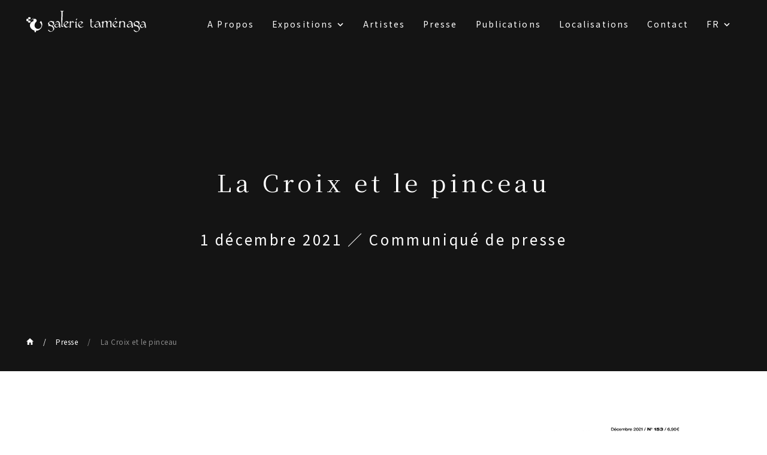

--- FILE ---
content_type: text/html; charset=UTF-8
request_url: https://www.tamenaga.com/fr/press/2137/
body_size: 5688
content:
<!DOCTYPE html>
<html lang="ja-JP">

<head>
  <meta charset="utf-8">
  <meta name="viewport" content="width=device-width">
  <link rel="preconnect" href="https://fonts.googleapis.com">
  <link rel="preconnect" href="https://fonts.gstatic.com" crossorigin>
  <link href="https://fonts.googleapis.com/css2?family=Noto+Sans+JP&family=Noto+Serif+JP&display=swap" rel="stylesheet">
  <link rel="stylesheet" href="https://cdn.jsdelivr.net/npm/swiper@8/swiper-bundle.min.css" />
  <link rel="shortcut icon" href="https://www.tamenaga.com/wp-content/themes/tamenaga/images/favicon.ico">
  <meta name='robots' content='index, follow, max-image-preview:large, max-snippet:-1, max-video-preview:-1' />
<link rel="alternate" href="https://www.tamenaga.com/ja/press/2133/" hreflang="ja" />
<link rel="alternate" href="https://www.tamenaga.com/en/press/2136/" hreflang="en" />
<link rel="alternate" href="https://www.tamenaga.com/fr/press/2137/" hreflang="fr" />

	<!-- This site is optimized with the Yoast SEO plugin v26.8 - https://yoast.com/product/yoast-seo-wordpress/ -->
	<title>La Croix et le pinceau |</title>
	<link rel="canonical" href="https://www.tamenaga.com/fr/press/2137/" />
	<meta property="og:locale" content="fr_FR" />
	<meta property="og:locale:alternate" content="ja_JP" />
	<meta property="og:locale:alternate" content="en_US" />
	<meta property="og:type" content="article" />
	<meta property="og:title" content="La Croix et le pinceau |" />
	<meta property="og:url" content="https://www.tamenaga.com/fr/press/2137/" />
	<meta property="og:site_name" content="%%sitename%%" />
	<meta property="article:modified_time" content="2022-10-10T22:07:35+00:00" />
	<meta property="og:image" content="https://www.tamenaga.com/wp-content/uploads/2022/10/Transfuge20211129144149.jpeg" />
	<meta property="og:image:width" content="588" />
	<meta property="og:image:height" content="806" />
	<meta property="og:image:type" content="image/jpeg" />
	<meta name="twitter:card" content="summary_large_image" />
	<script type="application/ld+json" class="yoast-schema-graph">{"@context":"https://schema.org","@graph":[{"@type":"WebPage","@id":"https://www.tamenaga.com/fr/press/2137/","url":"https://www.tamenaga.com/fr/press/2137/","name":"La Croix et le pinceau |","isPartOf":{"@id":"https://www.tamenaga.com/fr/#website"},"primaryImageOfPage":{"@id":"https://www.tamenaga.com/fr/press/2137/#primaryimage"},"image":{"@id":"https://www.tamenaga.com/fr/press/2137/#primaryimage"},"thumbnailUrl":"https://www.tamenaga.com/wp-content/uploads/2022/10/Transfuge20211129144149.jpeg","datePublished":"2021-12-01T11:34:00+00:00","dateModified":"2022-10-10T22:07:35+00:00","breadcrumb":{"@id":"https://www.tamenaga.com/fr/press/2137/#breadcrumb"},"inLanguage":"fr-FR","potentialAction":[{"@type":"ReadAction","target":["https://www.tamenaga.com/fr/press/2137/"]}]},{"@type":"ImageObject","inLanguage":"fr-FR","@id":"https://www.tamenaga.com/fr/press/2137/#primaryimage","url":"https://www.tamenaga.com/wp-content/uploads/2022/10/Transfuge20211129144149.jpeg","contentUrl":"https://www.tamenaga.com/wp-content/uploads/2022/10/Transfuge20211129144149.jpeg","width":588,"height":806},{"@type":"BreadcrumbList","@id":"https://www.tamenaga.com/fr/press/2137/#breadcrumb","itemListElement":[{"@type":"ListItem","position":1,"name":"Home","item":"https://www.tamenaga.com/fr/"},{"@type":"ListItem","position":2,"name":"Presse","item":"https://www.tamenaga.com/fr/press/"},{"@type":"ListItem","position":3,"name":"La Croix et le pinceau"}]},{"@type":"WebSite","@id":"https://www.tamenaga.com/fr/#website","url":"https://www.tamenaga.com/fr/","name":"Galerie Taménaga","description":"La Galerie Taménaga a été fondée en 1969 à Tokyo, faisant d’elle la première galerie d’art japonaise spécialisée dans les grands maîtres européens.","publisher":{"@id":"https://www.tamenaga.com/fr/#organization"},"alternateName":"Galerie Taménaga","potentialAction":[{"@type":"SearchAction","target":{"@type":"EntryPoint","urlTemplate":"https://www.tamenaga.com/fr/?s={search_term_string}"},"query-input":{"@type":"PropertyValueSpecification","valueRequired":true,"valueName":"search_term_string"}}],"inLanguage":"fr-FR"},{"@type":"Organization","@id":"https://www.tamenaga.com/fr/#organization","name":"ギャルリーためなが","url":"https://www.tamenaga.com/fr/","logo":{"@type":"ImageObject","inLanguage":"fr-FR","@id":"https://www.tamenaga.com/fr/#/schema/logo/image/","url":"https://www.tamenaga.com/wp-content/uploads/2025/11/cropped-cropped-favicon2.png","contentUrl":"https://www.tamenaga.com/wp-content/uploads/2025/11/cropped-cropped-favicon2.png","width":512,"height":512,"caption":"ギャルリーためなが"},"image":{"@id":"https://www.tamenaga.com/fr/#/schema/logo/image/"}}]}</script>
	<!-- / Yoast SEO plugin. -->


<link rel='dns-prefetch' href='//www.googletagmanager.com' />
<link rel="alternate" title="oEmbed (JSON)" type="application/json+oembed" href="https://www.tamenaga.com/wp-json/oembed/1.0/embed?url=https%3A%2F%2Fwww.tamenaga.com%2Ffr%2Fpress%2F2137%2F&#038;lang=fr" />
<link rel="alternate" title="oEmbed (XML)" type="text/xml+oembed" href="https://www.tamenaga.com/wp-json/oembed/1.0/embed?url=https%3A%2F%2Fwww.tamenaga.com%2Ffr%2Fpress%2F2137%2F&#038;format=xml&#038;lang=fr" />
<style id='wp-img-auto-sizes-contain-inline-css' type='text/css'>
img:is([sizes=auto i],[sizes^="auto," i]){contain-intrinsic-size:3000px 1500px}
/*# sourceURL=wp-img-auto-sizes-contain-inline-css */
</style>
<style id='classic-theme-styles-inline-css' type='text/css'>
/*! This file is auto-generated */
.wp-block-button__link{color:#fff;background-color:#32373c;border-radius:9999px;box-shadow:none;text-decoration:none;padding:calc(.667em + 2px) calc(1.333em + 2px);font-size:1.125em}.wp-block-file__button{background:#32373c;color:#fff;text-decoration:none}
/*# sourceURL=/wp-includes/css/classic-themes.min.css */
</style>
<link rel='stylesheet' id='contact-form-7-css' href='https://www.tamenaga.com/wp-content/plugins/contact-form-7/includes/css/styles.css?ver=6.1.4' type='text/css' media='all' />
<link rel='stylesheet' id='bundle-css' href='https://www.tamenaga.com/wp-content/themes/tamenaga/bundle.css?ver=20230121083515' type='text/css' media='all' />

<!-- Extrait de code de la balise Google (gtag.js) ajouté par Site Kit -->
<!-- Extrait Google Analytics ajouté par Site Kit -->
<script type="text/javascript" src="https://www.googletagmanager.com/gtag/js?id=GT-NC68CNQQ" id="google_gtagjs-js" async></script>
<script type="text/javascript" id="google_gtagjs-js-after">
/* <![CDATA[ */
window.dataLayer = window.dataLayer || [];function gtag(){dataLayer.push(arguments);}
gtag("set","linker",{"domains":["www.tamenaga.com"]});
gtag("js", new Date());
gtag("set", "developer_id.dZTNiMT", true);
gtag("config", "GT-NC68CNQQ");
//# sourceURL=google_gtagjs-js-after
/* ]]> */
</script>
<link rel="https://api.w.org/" href="https://www.tamenaga.com/wp-json/" /><link rel="alternate" title="JSON" type="application/json" href="https://www.tamenaga.com/wp-json/wp/v2/press/2137" /><link rel='shortlink' href='https://www.tamenaga.com/?p=2137' />
<meta name="generator" content="Site Kit by Google 1.170.0" /><link rel="icon" href="https://www.tamenaga.com/wp-content/uploads/2023/01/cropped-favicon-32x32.png" sizes="32x32" />
<link rel="icon" href="https://www.tamenaga.com/wp-content/uploads/2023/01/cropped-favicon-192x192.png" sizes="192x192" />
<link rel="apple-touch-icon" href="https://www.tamenaga.com/wp-content/uploads/2023/01/cropped-favicon-180x180.png" />
<meta name="msapplication-TileImage" content="https://www.tamenaga.com/wp-content/uploads/2023/01/cropped-favicon-270x270.png" />
		<style type="text/css" id="wp-custom-css">
			.grecaptcha-badge { visibility: hidden; }		</style>
		</head>

<body class="wp-singular press-template-default single single-press postid-2137 wp-theme-tamenaga" data-device="desktop">
  
<header class='header'>
  <a hreflang="fr" href="https://www.tamenaga.com/fr" class="header__logo">
    <img src="https://www.tamenaga.com/wp-content/themes/tamenaga/images/logo.svg" alt="Galerie Taménaga">
  </a>

  <nav class="header__menu">
    <div class="menu-global-menu-fr-container"><ul id="menu-global-menu-fr" class="menu"><li id="menu-item-149" class="menu-item menu-item-type-post_type menu-item-object-page menu-item-149"><a href="https://www.tamenaga.com/fr/about-fr/">A Propos</a></li>
<li id="menu-item-184" class="menu-item menu-item-type-post_type_archive menu-item-object-exhibition menu-item-has-children menu-item-184"><a href="https://www.tamenaga.com/fr/exhibition/">Expositions</a>
<ul class="sub-menu">
	<li id="menu-item-150" class="menu-item menu-item-type-post_type_archive menu-item-object-exhibition menu-item-150"><a href="https://www.tamenaga.com/fr/exhibition/">Expositions</a></li>
	<li id="menu-item-151" class="menu-item menu-item-type-post_type_archive menu-item-object-fair menu-item-151"><a href="https://www.tamenaga.com/fr/fair/">Foires</a></li>
</ul>
</li>
<li id="menu-item-152" class="menu-item menu-item-type-post_type_archive menu-item-object-artist menu-item-152"><a href="https://www.tamenaga.com/fr/artist/">Artistes</a></li>
<li id="menu-item-153" class="menu-item menu-item-type-post_type_archive menu-item-object-press menu-item-153"><a href="https://www.tamenaga.com/fr/press/">Presse</a></li>
<li id="menu-item-154" class="menu-item menu-item-type-post_type_archive menu-item-object-publication menu-item-154"><a href="https://www.tamenaga.com/fr/publication/">Publications</a></li>
<li id="menu-item-155" class="menu-item menu-item-type-post_type_archive menu-item-object-location menu-item-155"><a href="https://www.tamenaga.com/fr/location/">Localisations</a></li>
<li id="menu-item-156" class="menu-item menu-item-type-post_type menu-item-object-page menu-item-156"><a href="https://www.tamenaga.com/fr/contact-fr/">Contact</a></li>
<li id="menu-item-157" class="pll-parent-menu-item menu-item menu-item-type-custom menu-item-object-custom current-menu-parent menu-item-has-children menu-item-157"><a href="#pll_switcher">FR</a>
<ul class="sub-menu">
	<li id="menu-item-157-ja" class="lang-item lang-item-2 lang-item-ja lang-item-first menu-item menu-item-type-custom menu-item-object-custom menu-item-157-ja"><a href="https://www.tamenaga.com/ja/press/2133/" hreflang="ja" lang="ja">JP</a></li>
	<li id="menu-item-157-en" class="lang-item lang-item-5 lang-item-en menu-item menu-item-type-custom menu-item-object-custom menu-item-157-en"><a href="https://www.tamenaga.com/en/press/2136/" hreflang="en-US" lang="en-US">EN</a></li>
	<li id="menu-item-157-fr" class="lang-item lang-item-9 lang-item-fr current-lang menu-item menu-item-type-custom menu-item-object-custom menu-item-157-fr"><a href="https://www.tamenaga.com/fr/press/2137/" hreflang="fr-FR" lang="fr-FR">FR</a></li>
</ul>
</li>
</ul></div>  </nav>

  <button class="hamburgerTrigger" data-sp-only data-is-open='false'>
    <span class="hamburgerTrigger__label">MENU</span>
    <span class="hamburgerTrigger__label">CLOSE</span>
  </button>
</header>  <main class="main">
	  
<!-- Google tag (gtag.js) -->
<script async src="https://www.googletagmanager.com/gtag/js?id=AW-16615485687"></script>
<script>
  window.dataLayer = window.dataLayer || [];
  function gtag(){dataLayer.push(arguments);}
  gtag('js', new Date());

  gtag('config', 'AW-16615485687');
</script>	  
<section>
  <div class="cornerHead">
    <h1>La Croix et le pinceau</h1>
    <div class="cornerHead__small">
      <time datetime="2021-12-01">1 décembre 2021</time>
      <span data-pc-only> ／ </span><br data-sp-only /> Communiqué de presse    </div>

    <div class="breadcrumb"><a href="https://www.tamenaga.com/fr"><img src="https://www.tamenaga.com/wp-content/themes/tamenaga/images/home.svg" /></a><a href="https://www.tamenaga.com/fr/press/">Presse</a><a href="https://www.tamenaga.com/fr/press/2137/">La Croix et le pinceau</a></div>  </div>

  <div class="contents">
    <div class="aboutText">
      <div class="aboutText__image">
        <img width="588" height="806" src="https://www.tamenaga.com/wp-content/uploads/2022/10/Transfuge20211129144149.jpeg" class="attachment-large size-large wp-post-image" alt="" decoding="async" fetchpriority="high" />      </div>
      <div class="aboutText__content">
        <div class="contentsBody">
          
          <div class="relatedLinks">
            
            
          </div>
          <!-- .relatedLinks -->

        </div>
        <!-- .contentsBody -->

        <a class="blockButton" href="https://www.tamenaga.com/wp-content/uploads/2022/10/Transfuge_Galerie153_P11620211129144240.pdf" target="_blank" rel="nofollow noreferrer">Voir document</a>
      </div>
      <!-- .aboutText__content -->

    </div>
    <!-- .aboutText -->

    <section class="section"><div class="headline"><h2 class="headline__text">Par actualité</h2></div>
<div class="commonSliderList">
  <ul class="swiper-wrapper">
        <li class="pressSliderItem swiper-slide">
      <a href="https://www.tamenaga.com/fr/press/7358/">
        <div class="pressSliderItem__image">
          <div class="pressSliderItem__imageInner">
            <img width="600" height="407" src="https://www.tamenaga.com/wp-content/uploads/2022/09/kyoto-600x407.jpg" class="attachment-medium size-medium wp-post-image" alt="" decoding="async" />          </div>
        </div>

        <div>

          <h3 class="pressSliderItem__title">[Kyoto] Changement d&rsquo;horaires d&rsquo;ouverture</h3>

          <div class="pressSliderItem__meta">
            <time datetime="2026-01-09">9 janvier 2026</time>
            <span data-pc-only> ／ </span><br data-sp-only /> Informations générales          </div>
        </div>

      </a>
    </li>
        <li class="pressSliderItem swiper-slide">
      <a href="https://www.tamenaga.com/fr/press/7314/">
        <div class="pressSliderItem__image">
          <div class="pressSliderItem__imageInner">
            <img width="457" height="600" src="https://www.tamenaga.com/wp-content/uploads/2025/10/23K51_17848-457x600.jpg" class="attachment-medium size-medium wp-post-image" alt="" decoding="async" />          </div>
        </div>

        <div>

          <h3 class="pressSliderItem__title">Prolongation de l&rsquo;exposition « Marc Chagall » jusqu&rsquo;au 21 décembre</h3>

          <div class="pressSliderItem__meta">
            <time datetime="2025-12-01">1 décembre 2025</time>
            <span data-pc-only> ／ </span><br data-sp-only /> Informations générales          </div>
        </div>

      </a>
    </li>
        <li class="pressSliderItem swiper-slide">
      <a href="https://www.tamenaga.com/fr/press/7223/">
        <div class="pressSliderItem__image">
          <div class="pressSliderItem__imageInner">
            <img width="600" height="163" src="https://www.tamenaga.com/wp-content/uploads/2025/11/artnet_logo_black.png-600x163.webp" class="attachment-medium size-medium wp-post-image" alt="" decoding="async" />          </div>
        </div>

        <div>

          <h3 class="pressSliderItem__title">Artnet News</h3>

          <div class="pressSliderItem__meta">
            <time datetime="2025-11-13">13 novembre 2025</time>
            <span data-pc-only> ／ </span><br data-sp-only /> Article de presse          </div>
        </div>

      </a>
    </li>
        <li class="pressSliderItem swiper-slide">
      <a href="https://www.tamenaga.com/fr/press/7217/">
        <div class="pressSliderItem__image">
          <div class="pressSliderItem__imageInner">
            <img width="600" height="314" src="https://www.tamenaga.com/wp-content/uploads/2025/11/quotidien-de-lart-logo-600x314.jpg" class="attachment-medium size-medium wp-post-image" alt="" decoding="async" />          </div>
        </div>

        <div>

          <h3 class="pressSliderItem__title">Le Quotidien de l&rsquo;Art &#8211; Asia Now</h3>

          <div class="pressSliderItem__meta">
            <time datetime="2025-11-13">13 novembre 2025</time>
            <span data-pc-only> ／ </span><br data-sp-only /> Article de presse          </div>
        </div>

      </a>
    </li>
      </ul>

  <div data-pc-only>
    <div class="commonSliderList__scroll"></div>
    <div class="commonSliderList__navigation-prev"></div>
    <div class="commonSliderList__navigation-next"></div>
  </div>
</div>

</section>  </div>
</section></main>
<!-- .main -->


<footer class='footer'>
  <div class='footer__links'>

    <ul class="footer__sns">
            <li class="footer__snsItem">
        <a href=" https://www.artnet.com/galleries/galerie-tamenaga/" target="_blank" rel="nofollow noreferrer">
          <img src="https://www.tamenaga.com/wp-content/themes/tamenaga/images/icon-artnet.png" alt="artnet" />
        </a>
      </li>
      
            <li class="footer__snsItem">
        <a href="https://www.artsy.net/partner/galerie-tamenaga" target="_blank" rel="nofollow noreferrer">
          <img src="https://www.tamenaga.com/wp-content/themes/tamenaga/images/icon-artsy.svg" alt="artsy" />
        </a>
      </li>
      
            <li class="footer__snsItem">
        <a href="https://ja-jp.facebook.com/galerietamenaga/" target="_blank" rel="nofollow noreferrer">
          <img src="https://www.tamenaga.com/wp-content/themes/tamenaga/images/icon-facebook.svg" alt="facebook" />
        </a>
      </li>
      
            <li class="footer__snsItem">
        <a href="https://www.instagram.com/galerietamenaga/" target="_blank" rel="nofollow noreferrer">
          <img src="https://www.tamenaga.com/wp-content/themes/tamenaga/images/icon-instagram.svg" alt="instagram" />
        </a>
      </li>
      
            <li class="footer__snsItem">
        <a href="https://twitter.com/galerietamenaga" target="_blank" rel="nofollow noreferrer">
          <img src="https://www.tamenaga.com/wp-content/themes/tamenaga/images/icon-twitter.svg" alt="twitter" />
        </a>
      </li>
          </ul>
        <a hreflang="fr"
      href="https://www.tamenaga.com/fr/privacy-fr/">Privacy policy</a>
      </div>

  <div class="footer__copyright">
    ©︎ 2022 Galerie Taménaga
  </div>
</footer><script type="speculationrules">
{"prefetch":[{"source":"document","where":{"and":[{"href_matches":"/*"},{"not":{"href_matches":["/wp-*.php","/wp-admin/*","/wp-content/uploads/*","/wp-content/*","/wp-content/plugins/*","/wp-content/themes/tamenaga/*","/*\\?(.+)"]}},{"not":{"selector_matches":"a[rel~=\"nofollow\"]"}},{"not":{"selector_matches":".no-prefetch, .no-prefetch a"}}]},"eagerness":"conservative"}]}
</script>
<script type="text/javascript" src="https://www.tamenaga.com/wp-includes/js/dist/hooks.min.js?ver=dd5603f07f9220ed27f1" id="wp-hooks-js"></script>
<script type="text/javascript" src="https://www.tamenaga.com/wp-includes/js/dist/i18n.min.js?ver=c26c3dc7bed366793375" id="wp-i18n-js"></script>
<script type="text/javascript" id="wp-i18n-js-after">
/* <![CDATA[ */
wp.i18n.setLocaleData( { 'text direction\u0004ltr': [ 'ltr' ] } );
//# sourceURL=wp-i18n-js-after
/* ]]> */
</script>
<script type="text/javascript" src="https://www.tamenaga.com/wp-content/plugins/contact-form-7/includes/swv/js/index.js?ver=6.1.4" id="swv-js"></script>
<script type="text/javascript" id="contact-form-7-js-translations">
/* <![CDATA[ */
( function( domain, translations ) {
	var localeData = translations.locale_data[ domain ] || translations.locale_data.messages;
	localeData[""].domain = domain;
	wp.i18n.setLocaleData( localeData, domain );
} )( "contact-form-7", {"translation-revision-date":"2025-02-06 12:02:14+0000","generator":"GlotPress\/4.0.1","domain":"messages","locale_data":{"messages":{"":{"domain":"messages","plural-forms":"nplurals=2; plural=n > 1;","lang":"fr"},"This contact form is placed in the wrong place.":["Ce formulaire de contact est plac\u00e9 dans un mauvais endroit."],"Error:":["Erreur\u00a0:"]}},"comment":{"reference":"includes\/js\/index.js"}} );
//# sourceURL=contact-form-7-js-translations
/* ]]> */
</script>
<script type="text/javascript" id="contact-form-7-js-before">
/* <![CDATA[ */
var wpcf7 = {
    "api": {
        "root": "https:\/\/www.tamenaga.com\/wp-json\/",
        "namespace": "contact-form-7\/v1"
    }
};
//# sourceURL=contact-form-7-js-before
/* ]]> */
</script>
<script type="text/javascript" src="https://www.tamenaga.com/wp-content/plugins/contact-form-7/includes/js/index.js?ver=6.1.4" id="contact-form-7-js"></script>
<script type="text/javascript" src="https://www.tamenaga.com/wp-content/themes/tamenaga/bundle.js?ver=20221011004114" id="bundle-js"></script>
<script type="text/javascript" src="https://www.google.com/recaptcha/api.js?render=6Lce-mMnAAAAACauxP878sRDWw0JnglLBZg166J0&amp;ver=3.0" id="google-recaptcha-js"></script>
<script type="text/javascript" src="https://www.tamenaga.com/wp-includes/js/dist/vendor/wp-polyfill.min.js?ver=3.15.0" id="wp-polyfill-js"></script>
<script type="text/javascript" id="wpcf7-recaptcha-js-before">
/* <![CDATA[ */
var wpcf7_recaptcha = {
    "sitekey": "6Lce-mMnAAAAACauxP878sRDWw0JnglLBZg166J0",
    "actions": {
        "homepage": "homepage",
        "contactform": "contactform"
    }
};
//# sourceURL=wpcf7-recaptcha-js-before
/* ]]> */
</script>
<script type="text/javascript" src="https://www.tamenaga.com/wp-content/plugins/contact-form-7/modules/recaptcha/index.js?ver=6.1.4" id="wpcf7-recaptcha-js"></script>
</body>

</html>

--- FILE ---
content_type: text/html; charset=utf-8
request_url: https://www.google.com/recaptcha/api2/anchor?ar=1&k=6Lce-mMnAAAAACauxP878sRDWw0JnglLBZg166J0&co=aHR0cHM6Ly93d3cudGFtZW5hZ2EuY29tOjQ0Mw..&hl=en&v=N67nZn4AqZkNcbeMu4prBgzg&size=invisible&anchor-ms=20000&execute-ms=30000&cb=z9ykocxygof0
body_size: 48789
content:
<!DOCTYPE HTML><html dir="ltr" lang="en"><head><meta http-equiv="Content-Type" content="text/html; charset=UTF-8">
<meta http-equiv="X-UA-Compatible" content="IE=edge">
<title>reCAPTCHA</title>
<style type="text/css">
/* cyrillic-ext */
@font-face {
  font-family: 'Roboto';
  font-style: normal;
  font-weight: 400;
  font-stretch: 100%;
  src: url(//fonts.gstatic.com/s/roboto/v48/KFO7CnqEu92Fr1ME7kSn66aGLdTylUAMa3GUBHMdazTgWw.woff2) format('woff2');
  unicode-range: U+0460-052F, U+1C80-1C8A, U+20B4, U+2DE0-2DFF, U+A640-A69F, U+FE2E-FE2F;
}
/* cyrillic */
@font-face {
  font-family: 'Roboto';
  font-style: normal;
  font-weight: 400;
  font-stretch: 100%;
  src: url(//fonts.gstatic.com/s/roboto/v48/KFO7CnqEu92Fr1ME7kSn66aGLdTylUAMa3iUBHMdazTgWw.woff2) format('woff2');
  unicode-range: U+0301, U+0400-045F, U+0490-0491, U+04B0-04B1, U+2116;
}
/* greek-ext */
@font-face {
  font-family: 'Roboto';
  font-style: normal;
  font-weight: 400;
  font-stretch: 100%;
  src: url(//fonts.gstatic.com/s/roboto/v48/KFO7CnqEu92Fr1ME7kSn66aGLdTylUAMa3CUBHMdazTgWw.woff2) format('woff2');
  unicode-range: U+1F00-1FFF;
}
/* greek */
@font-face {
  font-family: 'Roboto';
  font-style: normal;
  font-weight: 400;
  font-stretch: 100%;
  src: url(//fonts.gstatic.com/s/roboto/v48/KFO7CnqEu92Fr1ME7kSn66aGLdTylUAMa3-UBHMdazTgWw.woff2) format('woff2');
  unicode-range: U+0370-0377, U+037A-037F, U+0384-038A, U+038C, U+038E-03A1, U+03A3-03FF;
}
/* math */
@font-face {
  font-family: 'Roboto';
  font-style: normal;
  font-weight: 400;
  font-stretch: 100%;
  src: url(//fonts.gstatic.com/s/roboto/v48/KFO7CnqEu92Fr1ME7kSn66aGLdTylUAMawCUBHMdazTgWw.woff2) format('woff2');
  unicode-range: U+0302-0303, U+0305, U+0307-0308, U+0310, U+0312, U+0315, U+031A, U+0326-0327, U+032C, U+032F-0330, U+0332-0333, U+0338, U+033A, U+0346, U+034D, U+0391-03A1, U+03A3-03A9, U+03B1-03C9, U+03D1, U+03D5-03D6, U+03F0-03F1, U+03F4-03F5, U+2016-2017, U+2034-2038, U+203C, U+2040, U+2043, U+2047, U+2050, U+2057, U+205F, U+2070-2071, U+2074-208E, U+2090-209C, U+20D0-20DC, U+20E1, U+20E5-20EF, U+2100-2112, U+2114-2115, U+2117-2121, U+2123-214F, U+2190, U+2192, U+2194-21AE, U+21B0-21E5, U+21F1-21F2, U+21F4-2211, U+2213-2214, U+2216-22FF, U+2308-230B, U+2310, U+2319, U+231C-2321, U+2336-237A, U+237C, U+2395, U+239B-23B7, U+23D0, U+23DC-23E1, U+2474-2475, U+25AF, U+25B3, U+25B7, U+25BD, U+25C1, U+25CA, U+25CC, U+25FB, U+266D-266F, U+27C0-27FF, U+2900-2AFF, U+2B0E-2B11, U+2B30-2B4C, U+2BFE, U+3030, U+FF5B, U+FF5D, U+1D400-1D7FF, U+1EE00-1EEFF;
}
/* symbols */
@font-face {
  font-family: 'Roboto';
  font-style: normal;
  font-weight: 400;
  font-stretch: 100%;
  src: url(//fonts.gstatic.com/s/roboto/v48/KFO7CnqEu92Fr1ME7kSn66aGLdTylUAMaxKUBHMdazTgWw.woff2) format('woff2');
  unicode-range: U+0001-000C, U+000E-001F, U+007F-009F, U+20DD-20E0, U+20E2-20E4, U+2150-218F, U+2190, U+2192, U+2194-2199, U+21AF, U+21E6-21F0, U+21F3, U+2218-2219, U+2299, U+22C4-22C6, U+2300-243F, U+2440-244A, U+2460-24FF, U+25A0-27BF, U+2800-28FF, U+2921-2922, U+2981, U+29BF, U+29EB, U+2B00-2BFF, U+4DC0-4DFF, U+FFF9-FFFB, U+10140-1018E, U+10190-1019C, U+101A0, U+101D0-101FD, U+102E0-102FB, U+10E60-10E7E, U+1D2C0-1D2D3, U+1D2E0-1D37F, U+1F000-1F0FF, U+1F100-1F1AD, U+1F1E6-1F1FF, U+1F30D-1F30F, U+1F315, U+1F31C, U+1F31E, U+1F320-1F32C, U+1F336, U+1F378, U+1F37D, U+1F382, U+1F393-1F39F, U+1F3A7-1F3A8, U+1F3AC-1F3AF, U+1F3C2, U+1F3C4-1F3C6, U+1F3CA-1F3CE, U+1F3D4-1F3E0, U+1F3ED, U+1F3F1-1F3F3, U+1F3F5-1F3F7, U+1F408, U+1F415, U+1F41F, U+1F426, U+1F43F, U+1F441-1F442, U+1F444, U+1F446-1F449, U+1F44C-1F44E, U+1F453, U+1F46A, U+1F47D, U+1F4A3, U+1F4B0, U+1F4B3, U+1F4B9, U+1F4BB, U+1F4BF, U+1F4C8-1F4CB, U+1F4D6, U+1F4DA, U+1F4DF, U+1F4E3-1F4E6, U+1F4EA-1F4ED, U+1F4F7, U+1F4F9-1F4FB, U+1F4FD-1F4FE, U+1F503, U+1F507-1F50B, U+1F50D, U+1F512-1F513, U+1F53E-1F54A, U+1F54F-1F5FA, U+1F610, U+1F650-1F67F, U+1F687, U+1F68D, U+1F691, U+1F694, U+1F698, U+1F6AD, U+1F6B2, U+1F6B9-1F6BA, U+1F6BC, U+1F6C6-1F6CF, U+1F6D3-1F6D7, U+1F6E0-1F6EA, U+1F6F0-1F6F3, U+1F6F7-1F6FC, U+1F700-1F7FF, U+1F800-1F80B, U+1F810-1F847, U+1F850-1F859, U+1F860-1F887, U+1F890-1F8AD, U+1F8B0-1F8BB, U+1F8C0-1F8C1, U+1F900-1F90B, U+1F93B, U+1F946, U+1F984, U+1F996, U+1F9E9, U+1FA00-1FA6F, U+1FA70-1FA7C, U+1FA80-1FA89, U+1FA8F-1FAC6, U+1FACE-1FADC, U+1FADF-1FAE9, U+1FAF0-1FAF8, U+1FB00-1FBFF;
}
/* vietnamese */
@font-face {
  font-family: 'Roboto';
  font-style: normal;
  font-weight: 400;
  font-stretch: 100%;
  src: url(//fonts.gstatic.com/s/roboto/v48/KFO7CnqEu92Fr1ME7kSn66aGLdTylUAMa3OUBHMdazTgWw.woff2) format('woff2');
  unicode-range: U+0102-0103, U+0110-0111, U+0128-0129, U+0168-0169, U+01A0-01A1, U+01AF-01B0, U+0300-0301, U+0303-0304, U+0308-0309, U+0323, U+0329, U+1EA0-1EF9, U+20AB;
}
/* latin-ext */
@font-face {
  font-family: 'Roboto';
  font-style: normal;
  font-weight: 400;
  font-stretch: 100%;
  src: url(//fonts.gstatic.com/s/roboto/v48/KFO7CnqEu92Fr1ME7kSn66aGLdTylUAMa3KUBHMdazTgWw.woff2) format('woff2');
  unicode-range: U+0100-02BA, U+02BD-02C5, U+02C7-02CC, U+02CE-02D7, U+02DD-02FF, U+0304, U+0308, U+0329, U+1D00-1DBF, U+1E00-1E9F, U+1EF2-1EFF, U+2020, U+20A0-20AB, U+20AD-20C0, U+2113, U+2C60-2C7F, U+A720-A7FF;
}
/* latin */
@font-face {
  font-family: 'Roboto';
  font-style: normal;
  font-weight: 400;
  font-stretch: 100%;
  src: url(//fonts.gstatic.com/s/roboto/v48/KFO7CnqEu92Fr1ME7kSn66aGLdTylUAMa3yUBHMdazQ.woff2) format('woff2');
  unicode-range: U+0000-00FF, U+0131, U+0152-0153, U+02BB-02BC, U+02C6, U+02DA, U+02DC, U+0304, U+0308, U+0329, U+2000-206F, U+20AC, U+2122, U+2191, U+2193, U+2212, U+2215, U+FEFF, U+FFFD;
}
/* cyrillic-ext */
@font-face {
  font-family: 'Roboto';
  font-style: normal;
  font-weight: 500;
  font-stretch: 100%;
  src: url(//fonts.gstatic.com/s/roboto/v48/KFO7CnqEu92Fr1ME7kSn66aGLdTylUAMa3GUBHMdazTgWw.woff2) format('woff2');
  unicode-range: U+0460-052F, U+1C80-1C8A, U+20B4, U+2DE0-2DFF, U+A640-A69F, U+FE2E-FE2F;
}
/* cyrillic */
@font-face {
  font-family: 'Roboto';
  font-style: normal;
  font-weight: 500;
  font-stretch: 100%;
  src: url(//fonts.gstatic.com/s/roboto/v48/KFO7CnqEu92Fr1ME7kSn66aGLdTylUAMa3iUBHMdazTgWw.woff2) format('woff2');
  unicode-range: U+0301, U+0400-045F, U+0490-0491, U+04B0-04B1, U+2116;
}
/* greek-ext */
@font-face {
  font-family: 'Roboto';
  font-style: normal;
  font-weight: 500;
  font-stretch: 100%;
  src: url(//fonts.gstatic.com/s/roboto/v48/KFO7CnqEu92Fr1ME7kSn66aGLdTylUAMa3CUBHMdazTgWw.woff2) format('woff2');
  unicode-range: U+1F00-1FFF;
}
/* greek */
@font-face {
  font-family: 'Roboto';
  font-style: normal;
  font-weight: 500;
  font-stretch: 100%;
  src: url(//fonts.gstatic.com/s/roboto/v48/KFO7CnqEu92Fr1ME7kSn66aGLdTylUAMa3-UBHMdazTgWw.woff2) format('woff2');
  unicode-range: U+0370-0377, U+037A-037F, U+0384-038A, U+038C, U+038E-03A1, U+03A3-03FF;
}
/* math */
@font-face {
  font-family: 'Roboto';
  font-style: normal;
  font-weight: 500;
  font-stretch: 100%;
  src: url(//fonts.gstatic.com/s/roboto/v48/KFO7CnqEu92Fr1ME7kSn66aGLdTylUAMawCUBHMdazTgWw.woff2) format('woff2');
  unicode-range: U+0302-0303, U+0305, U+0307-0308, U+0310, U+0312, U+0315, U+031A, U+0326-0327, U+032C, U+032F-0330, U+0332-0333, U+0338, U+033A, U+0346, U+034D, U+0391-03A1, U+03A3-03A9, U+03B1-03C9, U+03D1, U+03D5-03D6, U+03F0-03F1, U+03F4-03F5, U+2016-2017, U+2034-2038, U+203C, U+2040, U+2043, U+2047, U+2050, U+2057, U+205F, U+2070-2071, U+2074-208E, U+2090-209C, U+20D0-20DC, U+20E1, U+20E5-20EF, U+2100-2112, U+2114-2115, U+2117-2121, U+2123-214F, U+2190, U+2192, U+2194-21AE, U+21B0-21E5, U+21F1-21F2, U+21F4-2211, U+2213-2214, U+2216-22FF, U+2308-230B, U+2310, U+2319, U+231C-2321, U+2336-237A, U+237C, U+2395, U+239B-23B7, U+23D0, U+23DC-23E1, U+2474-2475, U+25AF, U+25B3, U+25B7, U+25BD, U+25C1, U+25CA, U+25CC, U+25FB, U+266D-266F, U+27C0-27FF, U+2900-2AFF, U+2B0E-2B11, U+2B30-2B4C, U+2BFE, U+3030, U+FF5B, U+FF5D, U+1D400-1D7FF, U+1EE00-1EEFF;
}
/* symbols */
@font-face {
  font-family: 'Roboto';
  font-style: normal;
  font-weight: 500;
  font-stretch: 100%;
  src: url(//fonts.gstatic.com/s/roboto/v48/KFO7CnqEu92Fr1ME7kSn66aGLdTylUAMaxKUBHMdazTgWw.woff2) format('woff2');
  unicode-range: U+0001-000C, U+000E-001F, U+007F-009F, U+20DD-20E0, U+20E2-20E4, U+2150-218F, U+2190, U+2192, U+2194-2199, U+21AF, U+21E6-21F0, U+21F3, U+2218-2219, U+2299, U+22C4-22C6, U+2300-243F, U+2440-244A, U+2460-24FF, U+25A0-27BF, U+2800-28FF, U+2921-2922, U+2981, U+29BF, U+29EB, U+2B00-2BFF, U+4DC0-4DFF, U+FFF9-FFFB, U+10140-1018E, U+10190-1019C, U+101A0, U+101D0-101FD, U+102E0-102FB, U+10E60-10E7E, U+1D2C0-1D2D3, U+1D2E0-1D37F, U+1F000-1F0FF, U+1F100-1F1AD, U+1F1E6-1F1FF, U+1F30D-1F30F, U+1F315, U+1F31C, U+1F31E, U+1F320-1F32C, U+1F336, U+1F378, U+1F37D, U+1F382, U+1F393-1F39F, U+1F3A7-1F3A8, U+1F3AC-1F3AF, U+1F3C2, U+1F3C4-1F3C6, U+1F3CA-1F3CE, U+1F3D4-1F3E0, U+1F3ED, U+1F3F1-1F3F3, U+1F3F5-1F3F7, U+1F408, U+1F415, U+1F41F, U+1F426, U+1F43F, U+1F441-1F442, U+1F444, U+1F446-1F449, U+1F44C-1F44E, U+1F453, U+1F46A, U+1F47D, U+1F4A3, U+1F4B0, U+1F4B3, U+1F4B9, U+1F4BB, U+1F4BF, U+1F4C8-1F4CB, U+1F4D6, U+1F4DA, U+1F4DF, U+1F4E3-1F4E6, U+1F4EA-1F4ED, U+1F4F7, U+1F4F9-1F4FB, U+1F4FD-1F4FE, U+1F503, U+1F507-1F50B, U+1F50D, U+1F512-1F513, U+1F53E-1F54A, U+1F54F-1F5FA, U+1F610, U+1F650-1F67F, U+1F687, U+1F68D, U+1F691, U+1F694, U+1F698, U+1F6AD, U+1F6B2, U+1F6B9-1F6BA, U+1F6BC, U+1F6C6-1F6CF, U+1F6D3-1F6D7, U+1F6E0-1F6EA, U+1F6F0-1F6F3, U+1F6F7-1F6FC, U+1F700-1F7FF, U+1F800-1F80B, U+1F810-1F847, U+1F850-1F859, U+1F860-1F887, U+1F890-1F8AD, U+1F8B0-1F8BB, U+1F8C0-1F8C1, U+1F900-1F90B, U+1F93B, U+1F946, U+1F984, U+1F996, U+1F9E9, U+1FA00-1FA6F, U+1FA70-1FA7C, U+1FA80-1FA89, U+1FA8F-1FAC6, U+1FACE-1FADC, U+1FADF-1FAE9, U+1FAF0-1FAF8, U+1FB00-1FBFF;
}
/* vietnamese */
@font-face {
  font-family: 'Roboto';
  font-style: normal;
  font-weight: 500;
  font-stretch: 100%;
  src: url(//fonts.gstatic.com/s/roboto/v48/KFO7CnqEu92Fr1ME7kSn66aGLdTylUAMa3OUBHMdazTgWw.woff2) format('woff2');
  unicode-range: U+0102-0103, U+0110-0111, U+0128-0129, U+0168-0169, U+01A0-01A1, U+01AF-01B0, U+0300-0301, U+0303-0304, U+0308-0309, U+0323, U+0329, U+1EA0-1EF9, U+20AB;
}
/* latin-ext */
@font-face {
  font-family: 'Roboto';
  font-style: normal;
  font-weight: 500;
  font-stretch: 100%;
  src: url(//fonts.gstatic.com/s/roboto/v48/KFO7CnqEu92Fr1ME7kSn66aGLdTylUAMa3KUBHMdazTgWw.woff2) format('woff2');
  unicode-range: U+0100-02BA, U+02BD-02C5, U+02C7-02CC, U+02CE-02D7, U+02DD-02FF, U+0304, U+0308, U+0329, U+1D00-1DBF, U+1E00-1E9F, U+1EF2-1EFF, U+2020, U+20A0-20AB, U+20AD-20C0, U+2113, U+2C60-2C7F, U+A720-A7FF;
}
/* latin */
@font-face {
  font-family: 'Roboto';
  font-style: normal;
  font-weight: 500;
  font-stretch: 100%;
  src: url(//fonts.gstatic.com/s/roboto/v48/KFO7CnqEu92Fr1ME7kSn66aGLdTylUAMa3yUBHMdazQ.woff2) format('woff2');
  unicode-range: U+0000-00FF, U+0131, U+0152-0153, U+02BB-02BC, U+02C6, U+02DA, U+02DC, U+0304, U+0308, U+0329, U+2000-206F, U+20AC, U+2122, U+2191, U+2193, U+2212, U+2215, U+FEFF, U+FFFD;
}
/* cyrillic-ext */
@font-face {
  font-family: 'Roboto';
  font-style: normal;
  font-weight: 900;
  font-stretch: 100%;
  src: url(//fonts.gstatic.com/s/roboto/v48/KFO7CnqEu92Fr1ME7kSn66aGLdTylUAMa3GUBHMdazTgWw.woff2) format('woff2');
  unicode-range: U+0460-052F, U+1C80-1C8A, U+20B4, U+2DE0-2DFF, U+A640-A69F, U+FE2E-FE2F;
}
/* cyrillic */
@font-face {
  font-family: 'Roboto';
  font-style: normal;
  font-weight: 900;
  font-stretch: 100%;
  src: url(//fonts.gstatic.com/s/roboto/v48/KFO7CnqEu92Fr1ME7kSn66aGLdTylUAMa3iUBHMdazTgWw.woff2) format('woff2');
  unicode-range: U+0301, U+0400-045F, U+0490-0491, U+04B0-04B1, U+2116;
}
/* greek-ext */
@font-face {
  font-family: 'Roboto';
  font-style: normal;
  font-weight: 900;
  font-stretch: 100%;
  src: url(//fonts.gstatic.com/s/roboto/v48/KFO7CnqEu92Fr1ME7kSn66aGLdTylUAMa3CUBHMdazTgWw.woff2) format('woff2');
  unicode-range: U+1F00-1FFF;
}
/* greek */
@font-face {
  font-family: 'Roboto';
  font-style: normal;
  font-weight: 900;
  font-stretch: 100%;
  src: url(//fonts.gstatic.com/s/roboto/v48/KFO7CnqEu92Fr1ME7kSn66aGLdTylUAMa3-UBHMdazTgWw.woff2) format('woff2');
  unicode-range: U+0370-0377, U+037A-037F, U+0384-038A, U+038C, U+038E-03A1, U+03A3-03FF;
}
/* math */
@font-face {
  font-family: 'Roboto';
  font-style: normal;
  font-weight: 900;
  font-stretch: 100%;
  src: url(//fonts.gstatic.com/s/roboto/v48/KFO7CnqEu92Fr1ME7kSn66aGLdTylUAMawCUBHMdazTgWw.woff2) format('woff2');
  unicode-range: U+0302-0303, U+0305, U+0307-0308, U+0310, U+0312, U+0315, U+031A, U+0326-0327, U+032C, U+032F-0330, U+0332-0333, U+0338, U+033A, U+0346, U+034D, U+0391-03A1, U+03A3-03A9, U+03B1-03C9, U+03D1, U+03D5-03D6, U+03F0-03F1, U+03F4-03F5, U+2016-2017, U+2034-2038, U+203C, U+2040, U+2043, U+2047, U+2050, U+2057, U+205F, U+2070-2071, U+2074-208E, U+2090-209C, U+20D0-20DC, U+20E1, U+20E5-20EF, U+2100-2112, U+2114-2115, U+2117-2121, U+2123-214F, U+2190, U+2192, U+2194-21AE, U+21B0-21E5, U+21F1-21F2, U+21F4-2211, U+2213-2214, U+2216-22FF, U+2308-230B, U+2310, U+2319, U+231C-2321, U+2336-237A, U+237C, U+2395, U+239B-23B7, U+23D0, U+23DC-23E1, U+2474-2475, U+25AF, U+25B3, U+25B7, U+25BD, U+25C1, U+25CA, U+25CC, U+25FB, U+266D-266F, U+27C0-27FF, U+2900-2AFF, U+2B0E-2B11, U+2B30-2B4C, U+2BFE, U+3030, U+FF5B, U+FF5D, U+1D400-1D7FF, U+1EE00-1EEFF;
}
/* symbols */
@font-face {
  font-family: 'Roboto';
  font-style: normal;
  font-weight: 900;
  font-stretch: 100%;
  src: url(//fonts.gstatic.com/s/roboto/v48/KFO7CnqEu92Fr1ME7kSn66aGLdTylUAMaxKUBHMdazTgWw.woff2) format('woff2');
  unicode-range: U+0001-000C, U+000E-001F, U+007F-009F, U+20DD-20E0, U+20E2-20E4, U+2150-218F, U+2190, U+2192, U+2194-2199, U+21AF, U+21E6-21F0, U+21F3, U+2218-2219, U+2299, U+22C4-22C6, U+2300-243F, U+2440-244A, U+2460-24FF, U+25A0-27BF, U+2800-28FF, U+2921-2922, U+2981, U+29BF, U+29EB, U+2B00-2BFF, U+4DC0-4DFF, U+FFF9-FFFB, U+10140-1018E, U+10190-1019C, U+101A0, U+101D0-101FD, U+102E0-102FB, U+10E60-10E7E, U+1D2C0-1D2D3, U+1D2E0-1D37F, U+1F000-1F0FF, U+1F100-1F1AD, U+1F1E6-1F1FF, U+1F30D-1F30F, U+1F315, U+1F31C, U+1F31E, U+1F320-1F32C, U+1F336, U+1F378, U+1F37D, U+1F382, U+1F393-1F39F, U+1F3A7-1F3A8, U+1F3AC-1F3AF, U+1F3C2, U+1F3C4-1F3C6, U+1F3CA-1F3CE, U+1F3D4-1F3E0, U+1F3ED, U+1F3F1-1F3F3, U+1F3F5-1F3F7, U+1F408, U+1F415, U+1F41F, U+1F426, U+1F43F, U+1F441-1F442, U+1F444, U+1F446-1F449, U+1F44C-1F44E, U+1F453, U+1F46A, U+1F47D, U+1F4A3, U+1F4B0, U+1F4B3, U+1F4B9, U+1F4BB, U+1F4BF, U+1F4C8-1F4CB, U+1F4D6, U+1F4DA, U+1F4DF, U+1F4E3-1F4E6, U+1F4EA-1F4ED, U+1F4F7, U+1F4F9-1F4FB, U+1F4FD-1F4FE, U+1F503, U+1F507-1F50B, U+1F50D, U+1F512-1F513, U+1F53E-1F54A, U+1F54F-1F5FA, U+1F610, U+1F650-1F67F, U+1F687, U+1F68D, U+1F691, U+1F694, U+1F698, U+1F6AD, U+1F6B2, U+1F6B9-1F6BA, U+1F6BC, U+1F6C6-1F6CF, U+1F6D3-1F6D7, U+1F6E0-1F6EA, U+1F6F0-1F6F3, U+1F6F7-1F6FC, U+1F700-1F7FF, U+1F800-1F80B, U+1F810-1F847, U+1F850-1F859, U+1F860-1F887, U+1F890-1F8AD, U+1F8B0-1F8BB, U+1F8C0-1F8C1, U+1F900-1F90B, U+1F93B, U+1F946, U+1F984, U+1F996, U+1F9E9, U+1FA00-1FA6F, U+1FA70-1FA7C, U+1FA80-1FA89, U+1FA8F-1FAC6, U+1FACE-1FADC, U+1FADF-1FAE9, U+1FAF0-1FAF8, U+1FB00-1FBFF;
}
/* vietnamese */
@font-face {
  font-family: 'Roboto';
  font-style: normal;
  font-weight: 900;
  font-stretch: 100%;
  src: url(//fonts.gstatic.com/s/roboto/v48/KFO7CnqEu92Fr1ME7kSn66aGLdTylUAMa3OUBHMdazTgWw.woff2) format('woff2');
  unicode-range: U+0102-0103, U+0110-0111, U+0128-0129, U+0168-0169, U+01A0-01A1, U+01AF-01B0, U+0300-0301, U+0303-0304, U+0308-0309, U+0323, U+0329, U+1EA0-1EF9, U+20AB;
}
/* latin-ext */
@font-face {
  font-family: 'Roboto';
  font-style: normal;
  font-weight: 900;
  font-stretch: 100%;
  src: url(//fonts.gstatic.com/s/roboto/v48/KFO7CnqEu92Fr1ME7kSn66aGLdTylUAMa3KUBHMdazTgWw.woff2) format('woff2');
  unicode-range: U+0100-02BA, U+02BD-02C5, U+02C7-02CC, U+02CE-02D7, U+02DD-02FF, U+0304, U+0308, U+0329, U+1D00-1DBF, U+1E00-1E9F, U+1EF2-1EFF, U+2020, U+20A0-20AB, U+20AD-20C0, U+2113, U+2C60-2C7F, U+A720-A7FF;
}
/* latin */
@font-face {
  font-family: 'Roboto';
  font-style: normal;
  font-weight: 900;
  font-stretch: 100%;
  src: url(//fonts.gstatic.com/s/roboto/v48/KFO7CnqEu92Fr1ME7kSn66aGLdTylUAMa3yUBHMdazQ.woff2) format('woff2');
  unicode-range: U+0000-00FF, U+0131, U+0152-0153, U+02BB-02BC, U+02C6, U+02DA, U+02DC, U+0304, U+0308, U+0329, U+2000-206F, U+20AC, U+2122, U+2191, U+2193, U+2212, U+2215, U+FEFF, U+FFFD;
}

</style>
<link rel="stylesheet" type="text/css" href="https://www.gstatic.com/recaptcha/releases/N67nZn4AqZkNcbeMu4prBgzg/styles__ltr.css">
<script nonce="XG_6wBV30wzwO2QLrcPP4Q" type="text/javascript">window['__recaptcha_api'] = 'https://www.google.com/recaptcha/api2/';</script>
<script type="text/javascript" src="https://www.gstatic.com/recaptcha/releases/N67nZn4AqZkNcbeMu4prBgzg/recaptcha__en.js" nonce="XG_6wBV30wzwO2QLrcPP4Q">
      
    </script></head>
<body><div id="rc-anchor-alert" class="rc-anchor-alert"></div>
<input type="hidden" id="recaptcha-token" value="[base64]">
<script type="text/javascript" nonce="XG_6wBV30wzwO2QLrcPP4Q">
      recaptcha.anchor.Main.init("[\x22ainput\x22,[\x22bgdata\x22,\x22\x22,\[base64]/[base64]/[base64]/[base64]/[base64]/UltsKytdPUU6KEU8MjA0OD9SW2wrK109RT4+NnwxOTI6KChFJjY0NTEyKT09NTUyOTYmJk0rMTxjLmxlbmd0aCYmKGMuY2hhckNvZGVBdChNKzEpJjY0NTEyKT09NTYzMjA/[base64]/[base64]/[base64]/[base64]/[base64]/[base64]/[base64]\x22,\[base64]\\u003d\x22,\x22wrITw5FBw6PDkn/[base64]/DgMKjw7PDthPCh8KCw5rCn0rDqsKewr4FTVdKEk4mwqjDj8O3aw3DgBETbcO8w69qw5gQw6dROWnCh8OZEHTCrMKBFMOHw7bDvQxIw7/CrHFlwqZhwq7DqxfDjsOwwqFEGcKqwrvDrcOZw7vCtsKhwop/FwXDsAd8a8O+wpXCucK4w6PDq8KUw6jCh8K/B8OaSHbCosOkwqw5C0Z8GMO1IH/CvcKkwpLCi8OSccKjwrvDhG/DkMKGwpzDjld2w7vCvMK7MsOoNsOWVHZwCMKnXS1vJh3ClXV9w5BwPwl0G8OIw4/DoUnDu1TDq8OJGMOGacOswqfCtMK4wrfCkCcyw7JKw70mTGccwpvDncKrN20JSsOdwqZZQcKnwrLCvzDDlsKLBcKTeMKaUMKLWcKXw5xXwrJ3w58Pw646wpsLeQHDgxfCg1ZVw7Atw6oWPC/CrMKRwoLCrsOfP3TDqSLDtcKlwrjCjhJVw7rDusKAK8KdTsOkwqzDpVVmwpfCqC7DjMOSwpTCo8KkFMKyHz01w5DCl2tIwogbwq9WO1xGbHPDvcOBwrRBcRxLw6/CrjXDijDDtwYmPm9uLQA8wo50w4fCvMOCwp3Cn8KNX8Olw5crwqcfwrESwq3DksOJwrbDlsKhPsK0Cjs1dG5KX8Olw4dfw7Mgwqc6wrDCqxY+bFZud8KLOsK7SlzCvcOyYG51wqXCocOHwpHCtnHDlU/ClMOxwpvCgMKxw5M/wrXDq8OOw5rCkBV2OMKbwoLDrcKvw7w6eMO5w5DCscOAwoAFDsO9EijCg08ywofCk8OBLGfDnz1Ww5JLZCpJZ3jChMOWeDMDw4RSwoMoYhRNanYew5jDoMK+wpVvwoYWLHUPRsKIPBhBI8KzwpPCsMKnWMO4RMOew4rCtMKIJsObEsKqw6cLwroZwpDCmMKnw64/wo5qw7rDocKDI8K6R8KBVwvDisKNw6ATGkXCosOpNG3DrwvDq3LCqUk1bz/[base64]/CrHjCp8KFw6/DrUbDgUfCjMKsZ2ZEGcKRw4AkDmbDjcKqwqoRRSHCu8K5N8KRHzYEJsKHRBQBOMKIR8KkZHUyY8Ksw5LDhMKFS8KoTjYpw5PDsR87w7zCpyLDocKuw5xnLQPCi8KjbcKqOMOvM8KyKyRrw6Now7XCiQ/DrsO5OkrCh8KVwojDtsKeCMO7PUkcEsK0w5DDgCoFWWYHwo/DjMO1O8O6KHkhNMOEwrDDqsK8w6d0woPDgsK5EQHDphtmYyUJa8OOw7towrLDpFnDnMKxP8OpSMOfF31Xwr5rT3N2VHd+wpwow6LCjsK6HMOawqPDgG3Co8OwD8OWw7N3w4E/w74wLFp3RT3DkhxAUsOzwrl5aTLDrMKwW2ddw5hhY8OjPsOOTQ4Kw6MPHMOcw5TCvsKYeTnCrcOqIkkXw5cCZiV7csKAwqPDphVLF8KCw4DChMKtwpPDjhXCp8OOw7fDscO+TsOGwrDDtsOiGsK5wpTDi8OswoAHccOZwoQhw7LCuCxqwpsqw74/wpAURxPChRVvw5NBRsONQsKQc8Ktw4pVEMKkdMKtw4bCq8OhTcKAw6fCkS43bAnCsW3DiTLDlMKaw5t6woQyw5sHO8KowqBmw5ZRH2LDkcO5wpvCj8O/wpzCkcOrw7rDn3bCo8KQw4l0w4IIw7XDmmrCky/[base64]/CnU8/EMKqw7zDlkF8MF8owrbClRRawqoQwprCg0rDikZDG8KrUUTCoMKvwrF1Tg3DtmjCkRAXw6PDtcK2KsOsw4xYwrnDmcKgFCk2RsOGwrXDqcKNasKISzzChhZnMMKNwpzCtTRMw5gUwpU4BGXDrcOQcgPDgnVYT8O/w6ksSmbCmHnDiMKdw5nDoC7CnMKHw6xzwojDhyNEAF83NXh/w7UFw4XCvBjCrQLDv2Z2w5FJDFQmEDTDv8OMFsOcw64sDy5pSz7DtcKbaURMa0kBQsOZesKZBRRWYVDCpsO9W8KLImFQRjJ6dQAwwrHDnRlvLcKaworClwXCqyR+w4c+woMaOEkqw5vCrnfCu2vDtMKGw7hBw4w7XMOXw5s6wpfCh8KBAnXDicO3YcKHOcKTw7/DjcORw6HCuTvDsQ8DJwnCrwpePUvCksOSw7M4wrrDu8KxwrTDgSAHwpo7HmXDjG8IwojDoxPDq05RwqvDgGPDtD/[base64]/DrcOUw4vCmsKwS0txeh7CvwnCi8KOHmLDqjPDkRTDlMOgw7N0wqpZw4vCssOtwrTCrsKtQGLDnsOKw7F+ABwbwq4KGsKmE8KlJsKqwoxxw7XDv8Otw6BPc8KpwqXDuwEJwo7DiMO/WsK2wo9rd8ONYsKzD8OsTcOew4DDtUnDkcKsLsKpBxrCsyPDh1csw5lIw6vDmEnCjk3Cn8KQTcOzQQnDi8OxJsKOaMOYaF/[base64]/w6PDnibCjXdzKXzCjsKEwpwGwqHCm1vCkMKiwqFww6VTDyzCtTlTwonCqcK3SsKiw7gww5dQf8O/WHA2w6/CpA7DosO5w6kgT18rXFbCsmbCnwQqwpvDjDPCi8OuQXnCi8K2YHnCg8KqElgNw43Ds8OQwrHDj8OSLl8rQsKJwoJ2N1lwwpM/[base64]/VMO/w6bDvcOZwpxZw5vCp2l8GcKTd8KzwqxRwrbDnsOkwrrDrcKww6PDqMKTM0nDiV8jeMOEE3JMMsOLOsOow7vDpsO1c1TChVLCmV/Cq1dBwqNxw70lAMOzwrDDsUAJLXBqw44OA3xkwr7CjBxvw6wYwoBXwpV6GsKfRXE/wo7DmEbCjcOkwo3CqMOdw5ARIDPCjXE+w63CmMOqwpEsw5sHwqnDvHnDoXLChsOcecKqwqo1ThZrUcOLTsK+RC5hUld4X8KREsOpd8KOw6tULV1VwoDCqsOjDMKIH8O6wqPCusKWw6zCqWPDiVsqcsOcfsKvLcO/[base64]/[base64]/[base64]/DrsKSw7zDk0jCksK+LkPDn8O3w5/[base64]/DicKWc1VUwpfCkSpbVXfCpMOow6BewpEtSFdUdcOTw6vDpmXDscKbY8KgVsKBJsOybXXCrsOMw7TDr2gPw6TDosODwrTDvS5BwpbCp8K4w6psw4c+w6XDokcfLRjClsOXZsOHw69aw7/DpQ7CrEkjw7h1w6PCszzDnxl/DsOoPS7DtMKeJyXDvgchMcKpw47DlMK2csO1CkVawr1jJsKFwp3CvsOqw7PDm8K0Bx84wq/CiSlxK8Kcw4/CmCc6FyvCmsKowoEaw73DoFpkDcOtwrLCumfDk01IwrLDq8Ohw5DCtMKxw6RhdcOEQkZQccOBRXRnFx5gwpDDkDVAw7BIwoJQw6/DhABRwrbCoSotwoFwwoR3dSPDlcKKwrJvw79gBh5Ow45gw7XCh8KlZwVQKG/DgUXCkMKEwrnDlnoDw4UHw5/DqzfDmMKgw6TCmXBxw5B+w4EkQ8Kiwq7DqkTDsX4WfXxkwp/CpzHDmyfCuxF5w6vCsQnCqAEXw5k5wq3DjxbCuMKOU8KBwpfDj8OMw5MLGB1Vw7JlHcOjwq/ChknCgsKIw5U6wpDCrMKbw6XCrwVEwq/Djn9BLcOrajVew7nClMOrw6fDtmpuRcKmeMOOw5N+DcOYLFwZwoAqd8Kcw5JNwoEOwqjCs34lw6/[base64]/Dn8KUAcKgw4jCgAfCnwBebGBzwrnDtgMEH3rDsMKiPAfCjsOCwpNSFHTCqBvDpcO2w5o6w7LDrsOIRw/DhsOUw7FdLsKHwqrDtcOkBz8dC2zDmlYfwpRiIcK8ecOpwqAzwoI+w6PCocOpVcK9w6Q2wofCv8ObwpQGw4/CjWHDlsOCE0UpwpfDtksiCsOgQsOXwobDscOEw6TDtmzDosKiXmJhw6XDv0jCh3jDt3PDrcKYwpkyw5XCgMOpwr8LZzZKH8OMTlZVwpfCqA5XThpjGcOXWcO0w47DryIowoTDlRNnw7/[base64]/CqcKrMWPCucO8woYpWxguwrQpG1NxU8Oewrkvw5/CicKdwqRWbRXCuU84wr9tw5I5w68Gw5EWw4fCgsOpw58Qf8KpFC7CncKOwqB2wrTDk3HDhMK/[base64]/ZXIqcsKTD2h5WxZWIcOqRcKLDsK2DsOmwrAJw6YSwrNXwr1gw7lyQzoLN0FwwoMSXjzDuMKSw6thwqbCmFLDsCXDscO5w6nCqhrCucOMQMKew5wHwrnDiX0bAC0RPMK0Fl4NN8OgWcOmRQrDnU7DmMKJN01EwqJJwqh/wpXDhMOPUmkVWcKsw5bCmyjCpCTCl8KKwoTCnERNCREiwrlKwo/[base64]/CjXoHHsKWWSfCh8OrwqFTwplcTMKEwrXCgxnDlsOvNmfCv31sV8K4LsKFfHHDmj/CoX7DhFF9fMKLw6LDrj1SCVNoSzhCenZOw6R2HlzDnXrCqMKhwrfCsEomQWTDryIkeVXClsOAw6Y8ecK5VH83woFKfn5sw4TDjsOiw6HCpR5Wwp10QWAuwoV5w4nChT1Nw5hsGcK8wonDpcO/wr0xw5kZd8O2w7LDucKvC8Okwq/Dv1nDphTCgcKAwr/DuxI+EwhFw4XDsnXDssKiIQrCgh9Pw5TDkQXCmi8yw5Z9wpjDgcOywrJvwozCpB/[base64]/Cr8OFw7rCuhNkB8OoNzYbw4tHw7vDmxPCmMKFw7cVw7PDosOFdsKmF8KIGcKcaMKzw5MsX8KeMTYSJ8Kow4PChcOVwoPCjcKmw5PCisOyEWR2AkrDlsOpSDQUckc/Bjx2wo3CvcKNKQTCs8KdHmfCgGkQwpMGwqvCrMK6w7wHJsOgwqcERyvClsOxw694IT3DryFww5LCvcOow6rCtxnDvFfDocKpwrw0w6oNYjkvw4zCkw7CosKZwqhRw6/Cm8KvXMO0wptWwr1TwpTDonTDh8OhKnjCiMO6wp3DmcOqfcKGw70swpo4aVYTDBdRMUjDp1YkwqYOw6jDhMKmw6LDocOPPMOqwqwucsK4QMKew7vChWczBEfCuFTCgB/[base64]/Do17DksKxw7PCnxHDicOFwqfDpTLDgsOjwqLDjcKvwq3DqgBwGsO1w6w8w5fCgsOGYkfCpMOnfF7DnlzDrUF9w6nDtCDDkFjDicK8KEfChsKlw5dPaMKyClE5ZBLCrQ0+wrMAEhXDmx/Cu8OCwr10woR+w5w6GMKCwpc6KsKNwrh9bxpJwqfDoMOnGsKQNwMCw5J3bcKJw61ILyc/w4LDoMO7woVtQ3/[base64]/Dlj4xw5PCtMOiJsO2d01+w6TCrmNYwr5JTcOHwoLDtHLCusKgwpJBGMKDw7bClhvCmHLDhsKBIRxnwpkILmhaY8OEwrMzGy/CncOPwpw/w47DhcKJDRIGwpVcwobDuMKybw1efsKSPkE6wq02wrLDhX0LHMOOw44YPGN1FW8GHm8cw40dPcOFG8OFQzLCg8Odd3DDngLCosKRVcOxKngTV8Osw6gaY8OIcDDDosOVI8OYwoNRwqEWA3nDtMOER8K/S0fCosKgw5Muw6gEw5fDlcOQw7NkanI2WsO0w5QZNMOuwqkwwoBZwrJ2J8OifGHClcKaB8KxWcOwEB/CpcOrwrTCrsOCTHwdw4fDrgcHAg3Cr1LDoAwnw4/Dvw/Cr1MsV1nCvEIgwrDDl8OcwozDqDc4w5/DqsOPw53DqDwRIsKOw7tKwoNnEMOBOzXCiMO0OMOgLX7Cl8KXwrYnwpIiBcKgwq/[base64]/Co8KMwoYPbUhXw7J+TcOuw5VyS8Ovw7rDtHN3OlI6w6lgwos0FDQBcsOPbsKXBRHDhMOFw5XCrkFMPcKFSQAPwpbDnsKRLcKgfsOYwpxwwrfCkSkewrNmfVTDvTwHw4szFm/[base64]/wqbCnAXDqEfDsMOSUWgCI8KrQsO+wrZOccOzwrbCknfDjhfCkG3Dm3hlwrNSQGVuw4rClsK7SSbDgcOtwrXDo0R9w4oVw6/[base64]/CsAREw47Cmj/Dn8OEwrTDtSjDvMKwG8K9w7TCpHHDj8Oawo7CiknCvid7wqgUwrEvE3jClcOEw6XDh8ONUcO9HjbDjcONZzsvw6wOXD3DqC/Cg0s9LMOndXjDr1rCo8KmwrjCtMK9dUMTwrzCqMKiwqhTw4Isw63DpxbCvcO/w5JBw4g+w41AwoNYBsKZL1rDpsOQwqTDg8OWGcKswqPDuisUKcO9Sn/Dvl9LWcKELsOWw7taAX1Uwo0UwqnCksOiWUnDs8KaLcO/[base64]/w4ctw77Cg8KdwqInXcKnZcK2NcKcbcOkQyXCgzEDwqUbwq/DtAEiwoTCkcOjw73DkzsBD8Kkw4U3EV8xw484w5NaL8KvUcKkw6/CqwkbSMKzMUDCrUcTwrZXHG7CgcK1wpR1wqrCu8KKHnkiwoBnWhZewopaOMOgwpliesOJw5fCkkNwwqjDvcO6w7EaIwl/[base64]/CtMOoOMKMD2NxwqvDtsO+dsOIwpkyEMKSImvDqcO9w7rChXvCmT1dw4nCpcO7w50CQXxGMsKsIzvDljHDh1U5wr3Ds8Otw5rDlwXDoTNHF0ZReMKyw6g6GsOgwrh9wqx4H8K6wrzDisOZw68zwpbCvwdqCRHCrcOQw4NdSMO/w7nDnsKvw7nCmxURw5ZnQjATTW9dwoRvw41aw7VZPsKIGsOow7jCvGNHP8ORw4rDlsO+MEBZw57DpEPDpE/DrzHCvsKRdyZOP8O2YMO8w4Vdw5rCo2zChMOKw5/CvsO3woIlU2tsccOkRAHCgsO8Mwg8w6RfwoHDisOdw6LCscOaw4LCiS9zw4fChMKRwqoNwpfDrg5YwofDhsKawpNZw5FJUsKkI8OjwrLDrR9JHh5TwqjCgcKLwoHCug7Do0/CvXLCvk3Ciw/Dh00twpA2dWTCg8K9w4TCjMKAwptpHyjCscKVw5DDuVwPBcKWw4/ClSJewqFUC08wwqpgImTDpiY3w7guPFM5wq3CsFs/wpBpE8O1Vx/Do2HCucOQw7zDisKvTMKswpsSwpTCkcKswr1TBcOzwo7ChsK4PMKwREDDmMOMEFzDghN+bMKFwrvCscKfa8KfZsOBwpvCi1HCvCTDpDHCjzjCscOhdipXw4NBw7/[base64]/CiwXDr8KHw4PChcOvQMKCbEPDsTJiw5tXLsOTwrwsw6ArKsOaITLDqsKLbsKpwqDDocKYcWo0McOiwo3DrmxWwonCpU3CrcOhOsOBTxDCmUfDmRjDs8ORd1jCtQhuwosgXFgPDcOiw4lcNcK6w5PCtk3Cm1PDssO2wqLDgj4uwojCuhokLsODw6/CtSjCixAsw5XCmXhwwrjCk8KmPsOpbMKqwpzClXQkKjPConkCwopxSV7Chhw0woXCsMKOWlMtwrxNwox4woY8wqltasO9B8OTwqlww75RHnHCg3ssf8K+wrPCtBIPwoAQwo/Cj8O1KcKOAMOXA0IKwqoHwqrCm8OKWMKRJ2dfPsOUOhnDhEjDu0PDjsK3YsO0w48sGMO4w5/CsmAwwo/CssOmRsKiwo/[base64]/[base64]/Cv8OGYmXChQLDj8K/wozCqMK7IzHCr2PDtCXCvsOCG1DDsjMCLDzCszYew6/DpcOoQTnDvDoqw7fCjsKGw6HCr8KXfHBsdREKIcKywqZbG8ONB1xTw5cJw6TClRjDsMOVwqYEZGhDwp8gw69jw7TClA/CrcOywrs2wrsMwqPDn3ROZzbCnynDpHJ3E1Y7f8Kmw71acMO/w6XCi8KrGMOQwp3Cp8OMFAl1FAbDm8OTw5BOOwDDjBgpKhFbRMOuPH/CvsKOw6VDZzVkMD/DisKbU8KeWMKcwrbDq8OSOE/DhTPDlB0xw4nDisOaVV7CvigOSmrDgi5xw6c+IcOaJCHCtTHCoMKNSEobE33CrhhTw4hAdgALwq1ww64aZWrCvsOzwonCny85eMKJIMKIccOfVmY2NMK0LMKkw6Y+w5zCiR5PKj/[base64]/U1NOacKew6TCu8OAfcKKSMKTK8KVW2kJWV94w4TDncOAJkdow7jDo0LCusO4w77Cqx3ChHNGwo9tw6R4IsK/[base64]/CtsO+VQYzwrHDlsKBwoRqTgoxOsKKw5lCJcO4w7lCw5HCrcKBNWUcwrfCliQCw6rDt3BQwoEnwrheZ3/CtMKSw77DsMKODgrCgkbDp8KIBsOywpw4VGHDiQzCuUsPbMOKw6l2asKMNQ/ChlvDsQRUw5FNMBXDicKcwrASwofDlkLDiEUhLEdWJcOrfQQlw6Z5G8OTw5UmwrNsTAkHwpIOw7zDq8OtH8O4w6jClgXDiXUia3nDg8O3LDltwo/CsmjCtsKHw4cHUz7Cm8KuCF/[base64]/w7dVw53DtB3DkcOrXsOVHSDDrcKAw4XClFlgw6syEi54w4dcQ8OjYcOIw4I1Ehwgw54bfR3Dvm8mYcKEV08TLcOiw6rCl1l7WMKDCcKPUMK5AAHDhW3Dn8Oiw5/Cj8Kewr/DncOcFMKHw7sTE8Kvw5IJw6TCkQc7wqJQw57DsyrDshUnM8OKKsOqCXt2wowGfcOYEsO9KTReIEvDiQHDokvCmxLDncOiSsOWworCuSh/wowATcKJFwLDv8OOw4ZtP1Zvw5waw4dDZcKuwooYJErDlyIzwrNuwq0JV28uw6HDlMOMQEHCswzCjMK3U8K6PcKKOBdFcMO/w4/CvcKawoppWMKFw5JOE2gWfSfDjsOVwql+wp8UMcK0w4gQCF0GLwbDoidUwo/[base64]/DvxjDpXBfwphYKBbDksKRFntBJT7DkcOmwr0hPcKmw5TCm8KRw6DClQUJelLCjcKswpDDtHIEwq3DisOHwpR0wqXDn8KZwpLCvMKqVx4VwrrClHHDhl4wwo/[base64]/DhsO7bsO5w7XCq0LDkcKJw4vCssKDPMOawrrDuDxpw7JqC8KHwpDDg3VGf3PDmiNnw7DCpsKIccOpw4zDscK7OsKfw7hbfMOuSsK6E8K5Nj07wrFFwpZ5woZwwrbDn0xqwphOVXDCgg8mw4TDicOiLy4nfUdHURDDoMOewpXCoThUw4xjGj4uRl1zwrI/ZWErO0VSIXnCsRoTw5/DqCjCucKVw5PDvH1kO1Q2wpTDtkbCp8O0w4tMw7JFwqTDisKEwpt8DALChcKxwpMlwplhwpXClsKaw6LDqmRVMRhIw7R9P3AmRg/DqMKowqlQc3MZQ1V8woHCmmvCtFHDmGjCjhnDgcKPXhw7w4PDiyl6w4XDiMOOVx7CmMO6UMKAw5E1QMKowrdNPg3Cs1LCjEHClxhBwpRXw4EJZ8Kxw6kxwph1PDt7wrbDtxHCmgZsw4g3Jy/[base64]/[base64]/CvsOlJlvCh8Oyw4DDh0/ChcOhwrzDiA5ww6DCg8OjezN+wrw8w4kqLzXDtn57McOBwrhIwp3Dn0VrwoF5IsOLQsKBw7zCjsK3wpLCklkGwqJzwovCj8OEwpzDnEfDlcOlS8O3w7nCmnFEfldhNVbCusO2wqVrw4cHw7J/OcOeEsKWw5HDjjPCuT4fw5p1HUzDp8Kqwo8fRQBSfsKQwpEbJMKFChY+w44iw5NXPQ/CvMOfw4/Ch8OsBih5w7bCksKzw43DkVHDsGLDqyzCucOVw6EHwr4yw5DCoh7CugRewqgTcXPDncKtF0XDnMKaMR7DrsKQUcKfCi/[base64]/ClS1lwoMKesOSwqhawqtAw5bCrsKlFEXCiVPCnC9PwokIEMOHwpbDrsKjOcOLw4/[base64]/R8OQw5FOOcOCw6vDlsO8wqPCm8KMw5tSwq3Dt8O/w79cwphewo/Crw0NUsKnPU5wwoPDo8OIwqhCw71aw7vCvyUPWMKTN8OcLBwZA3coK3MnbRTCoQLDn1DCr8KTw6QWwp/Dk8OdTWwaeC5ewpJoA8OiwrHDmcOpwoh0W8Kow5kpXsOkwqsFeMOTBnXCmMKJLyPDsMObKk8oPcOzw71gfFg0CmDCt8K3H2gscRnCpWNrw5XDtAEIwojCrz/CnD9ew7zDlsOYcjDCscORRcK+w4ZzYcOHwpl2w5dAwp7CpcOWwoswbSvDusOEBlskwovCmCVBF8OqNCfDr08dYmzDnMKteljCpcOjw65Lw6vCgsKHJMOFVgDDgsOoDGlwJHdOUcOuBm5Uw4p2A8KLw6XCjVo/[base64]/[base64]/DnidmKMK8I1PDlcKaaS0IQsO6Z1IcwrfCqTgUw5wxd1HCisKWw7XDpcOlw6XCpMOQNsOywpLCk8KoRsKMw4/DtcK4w6bDpHJNZMKbwqjDhMKWw59mAGciNcOiwp7DtkVTwrd5w5jCrRNawobDnmzDhMO/w7rDksOiwp/ClsKZTcO7D8KzGsOsw5lSwrFMw4h1w6/CucObw5UiVcKGQE/Ck3/CiAfDmsK+woXCgFnCvMKHTRlIIA/[base64]/Q8KDwpbCl8KmCiPCi0E1woMxwqUmw4Yfw4R9CMOBw5DDlBstF8KwWWLDvcKFcHzDqBlleEvCrAzDmEPDqMKowoFmwqFdMQ/DrTw0wrvCjsK0w4pHQcOlRT7DtmTDgcOVwoUwTMOLw65aXsOtwqTCksKYw7rDo8KVwr56w7IEYcKNwrsvwrXCoShmIMKKwrPCiSclwrzCrcO+RQEfw5gnwo3CgcKkw4hNA8K2w6kswprCv8KNDMKWA8OZw6g/[base64]/w4gnwpzCrMOawrQYC8K9wr0Hw6fCiRwFMR8BwoDClmN6wq3DlsKBc8O6wpgcUcOfS8OhwpxQwoXDtsO9wqrDlB7DjlvDjCTDgC/CkMOFWXvDusOFw51KWFDDnAHDkk3DpQzDoBstwqXCvsKEBFAuwo4hw5PDnMOOwpIKMMKtTcKPw70ZwoEnecK7w6XDjsOuw7VrQ8OYWT/CuzfDiMK4W2vCkzJ2EsObwp4iw7nCisKPPCLCpjt5YMKGM8K8FgQgw6UcHsOVMsOJScOMw75CwqZpXsOYw4oFBwt1wpYqeMKhwp1Gw4hGw4zCjVxGLcOJwrMAw6s3w4PCh8Oow4jCtsOEcMKVeiI4wqlJZcO4w6bCjw/CjsKzwrzCmMK+EifDrAPCrsOzTMKeLmQaKGEYw5DDncO1w64GwpREw61Kw5NJJV5ER0QBwrfCvV1COsK2wq/CqMKjfT7Dp8KzCxEBwop8AcONwrbDjsO4w4R3D3AQwokuXsK3Az3DicKcwoojw4/DksOqIMOrOcOJUsO/GsKew73Du8O+woDDghTCmMOIacOrwpUnJlfDnAHDi8OSw4jCvsKbw7rCrWXClcOWwo0vasKXf8KNdVZNw7F6w7wwfl4dN8OSeRfDtyrCsMOdVwnCkR3Dvkg9M8OWwoHChsOxw45ow74zw4d+U8OIYcKWRcKOwr41XMK/wrgJPSnClsKkdsK3wpLCh8KSCMKMMjrCp19Qw6Q0VyTDmSszO8KywoTDr3zDshx8NcO/U2fCkDHDhsOpbcOmwqvDm1Z0GMOCEMKcwo9XwrHDu2/Dtjs9w5vDu8KbD8O2HcOzw51vw45WKcKGGDMAw4oVCTjDrMOow7kSNcOzwo/DgW5cIsOnwpXDh8OBwqvCm2FBdMOKBsObwqNnFBM3w7slw6fDgcKowo1FcDPCq1rDhMKow7sowr9QwovDsSZeFsKuUhFBw5vCkArDosO1w7VxwrnCv8OMH0BcRMOjwoPDocKHJsObw6A5w50ow4JYNMOow6rCpcOgw4rCmcOMwqAuF8ONPmbChyJcwr4/wrhAAMOdM31jQQHClMKnFBsRFjhdwrUDwofDujLCnXZ7woE+MsOhZMOBwrV0YMKFO2YfwrXCuMKsfcO1wrvDl3BSGMOMw47CvsOtUgLDpcOzGsO8w5nDnMOyAMOySMKNwpzDsy4Hw4AVwp/DmE1/[base64]/[base64]/DxPCk8O8wr04FcOwMikLw7jCjsKsVMORw7bCgkPCvWtzXjIHe1DDmsKtwqLCnmFDT8OPHsO8w67DgcKVD8Oww68vBsOCwrU3wq0XwqzChMKFBsKnwpvDq8KtBsOLw73DrMOaw7nCpWDDmyk1w7NvJ8Kjwr/Cm8KpRMKSw4LCocOWPBp6w4fDmsOOL8KLUMKQw6MVRsK6KcKIw5tTQMK1WTBHwpvChMODOjZyEcOwwqfDuxBgSDzCncKKPMONWi89WmnCk8K6Oj9eTGgdKcKVc3PDgsOCUsK/FMOzwqTCmsKQW2bDsUV0wqnCk8ONwq7ChcKHZyHDtQPCjMKAwpBCZi/[base64]/Dpx/CsMKgWsK3w5fCpCxiw71PN8Oqw6liLmXCpmNHQMOUwr/Ds8OQw7TChjJ3wqoXJCXDgSHCrG/DksOqfi0Lw5LDqsO8w6/Ct8KTwrbCtcOLAkvCh8KGw5/DricmwrvCkk/[base64]/ClE80w50Pw69DwofDvUUMIWpsw4R9w4jCs8KGSWogasOWw6k8BkhowrY7w70zCUoWwpnDuUrDl35Na8Kyb0rCkcK/Dw1PDknCsMO3wqLCkxVXccOkw7TCoh5jCFvDiwPDkm0DwqptaMK5w7bCmsKIQxxVwpDCrTnDkzhAwqh8w77Cmj9NRT8Bw6HDg8KMAMOfBx/DlAnCjMKAwpDCq1NnTcOjSS3DiFnCvMO/wpU9XiHCtMODSBkGGlbDksOMwplqw5PDhsO+w6LCjsOxwrvCrD7Ck1o/[base64]/CvXomw4XCoVXCrG/CjsO/wqt3wp0GNcKTecOFQ8Kpwq1nRkzDi8Kqw4ULTcO9WRXCicK+wqHCusOGThLCphYrQsKHw6XCvHPCoXjChBjCoMKhOcO9w4lWAcOaMiwSKcOUw63Dv8ObwoEzCCLDqcOwwq3DoFPDix/Ck3sUEcKjTcOiwojDocKUwp3DtSzDlcKSRcK9LRvDtcKAwrhJakrDpTTDs8K4cRJpw6BXwr1Ww5drw63Cu8OzXsOuw63DpcODThM2woJ6w78Va8OPBnJtwrFWwqDCmMO3fwIFAsONwrLCssOMwq/CmE15BsOdVcK4XAAdRWvCnQtCw7PDssKuwqLCjMKEw6/DtsK0wqMXwqHDrQwnwoIhFit0eMK+w4fDtD3CnkLCjSd6wqrCosORAVrCjnhkU3HCnFfCpWQBwp5yw67DrcKRw5/DkXPDgMOEw5jCpcOzw5VmNsO5H8OWCSd8EFcCYcKVw6t6wrpCw5hRw7kxw6E6w7kNw4PCjcOsXi0Vw4JOOy7DgMK1IcKXw5/ClcK0FcOlNQfCnxrCkMKLGljDhcKDw6HCv8ORSsO3T8OdJsKyXhzDucK8SxI1wq18MMOJw64awp/[base64]/DrMOkMB1pw4tBw7hswrHDlQgiZEhsBMO5w40ebBXCssODacKkMcOMw4ljw5XCrwjColnDkBbDhcKLJcKmWU1lPhR/f8ObNMOGH8OxG1sdwp/CqE7CusOlTMOUw4rCiMKywpA/F8KYwqnDoBXCusKOw77ClA9kw4gDw4zCisOiw4DDi3jCiAQAwrvDvsKIw5w4w4bDlDMMw6PCpUwXZcO0GMK2wpRLw7t4wo3DrsOcPC9kw55pw6nCvWrDlnXDgW/DkT8ow48nMcOAW3vCnyoyeiFXT8KHw4HCnjpnwpzDk8ODwo/Cl10dKAZpw4jDqRvDrHllWTR/GcKxwr42TMO3w4zDvg1WHsOiwrXDssKaTMO/[base64]/TmzCrkIPc8ODwrBtw61xworDp8OvworCrsKeXsKGOy3DqcOcwpTCpEY4woM4TsKKw51RRcOZIlHDqQnCoykYUsOqciHDhsK4wqfDvC7DnRrDuMKfVUQawrHClj/[base64]/DqsKoAGXDohEFwrEaw7VTwqBCwqFPB8KhLUNqInLCqsK4w4tqw4FoJ8OJwqlLw5bDgXDClcKPdMKHwqPCvcKVEsKowrrCosOPUMO6Q8Kkw7PDgMOswrM8woAUwqfCqVFnw4vCiAXDr8K0wrdVw4/ChMOKdn/[base64]/w6DChw7DnWDDvzlXRsKYwrFbw5oRIcOOwovCvMK1bj3CvgcTaA7CnMO6MMKnwrTDvDDCrX05VcKiwqxjw5YQGHU5wpbDqMKYYsKafMKuwp5rwpXDtnvDgMKOLjbDngbCrcKjw6NBBGfDlU1Ow7kqw5UeaVvDvMOswq89MCrDg8KRFRLCgWAswo7CkB/Dt07Do0l4wqDDvTDDsT1iSkBFw5LDlgPCtcKdfQFLNcOAKVLCj8OZw4fDkCXCq8KiVUN7w4xmw4RwfQ/DuXLDi8ONw4Ydw4TCskjDphxxwpLDtyd5SX5lwqlyw4nCtcOywrQNwoZnPMKPUkZFKyYHNVXCj8Kpw5IpwqADwqzDsMK4PsKvS8KwPTjCrkHCtMK4ailnS3ppw7pNHW/DlcKXVsKywqzDqWTCqsK/[base64]/f1LCnMKFfQdMesOZwokdCmMcVMOqwoTDmwHDvsOnbsOhdMOnE8KXw7BXfQYaVCY1W0RPwofDqlgtCX5Jw4A+wosQwp/CimB4VgoTISHCucOcw6dIe2UHCMOUwpbDmBDDj8KkMnbDrRNIMwoMwqrCmjxrwo0lN1rCrsOqwrPCsAzCpirDjyMhw7LDmMK/w7Asw7FoQVrCvsKDw53DrsOhWcOqK8O3wqcWw7cYdlnDjMK2wrXConMWc1TCrsOhScKmw6UIwrrCrxUeTsOtPMKxQULCjlRdK2HDqnHCv8O9woYVbcKwX8KAw55kBsKKF8Oiw7vClkjCj8Opw48wYsOsFRowPMOww5bCucOiwonCuFxJwrtTwpPCg24TEipZw6vCsj/DhQ4SNwpbNEpfw57Dq0UhITUJfsKiwrZ/w6TDkMORHsK8w6B6Z8OvCMKJL2lgw4TCvC/[base64]/DrFlBw4DDuVUFw5Q7w7HDvRzCkGYww5bCtnlxOFxYU3rDpAYLFcOMUnbCu8OOT8OKw5hcA8KswofCtMKBwrfCv0rCsys/NGc8E1sZwrrDiWpNdjbCm3kAwqbCr8O8w6tsFMOhwo3DkV0hGcKBMzPCj17CvkExwpHCo8KhNjdxw4bDjxHCvcOxJcK3w7g9wrlZw7xcVcOXMcKJw7jDlMKuLQB2w77DgsKkw6IWccK5w77CkQ3ClcOewr4Rw43DlsKmwqzCvcKkw67DlMKdw7F7w6rCrcO/[base64]/CuTzDkgcuw5TCniIBUBZ0wq9KFMOoGcKiw7HCj2DCgUnCg8KTV8KPGgVVfiEJw7rDusKIw63CrWNfSwzDnSkmDcO0ex53Ix7DikbDkiMNwq9jwq8vecOtwrNbw5dGwpFCccOaU0duKB/Ckw/[base64]/DhMKhwojDtD3Cg8OaMcKuwqHClcO0TsKfLsK3DzrDj8OsaXzDgcOyTsOLQzjCscOYZcOqw655Z8Ocw7fDuHtZwp0aRmg5wrzDiT7Dm8OXwpHCm8K8LzcowqfDjcOFwpHDvV/CkQdhwphoYcOwasOuwqnCkMKhwrrCiH7Cg8OhasKOBsKLwqLDu1xFbGZUWMKJQ8KnAsKzwpfDn8O4w6c7w410w4XChhA+wrXCi3zDi33Ch33CuXkHw5jDjsKKHcK7woZzcBYkwoDCqMO9LlHCrlNLwoMFw6J/LsOBIE0rfsKzNWDDjgFxwr4Rwq/DhMOrf8KxacO6wrlZw6XCqcK2fcKFQsOyQsKmNmE3wp3Cp8KxBgXCoB/Dk8KHQXw6dTBGHAHCmcOdHcOlw4VYPsKmw5tKNyzCoD/Cg3fChGLCmcO8UzHDnsOCEcKnw4cAQ8KwDDjCmsKsKAAXWsOzOwtiw6Q2QcK4USvDmsOowoTClx0vesKNXAkTwqAMwrXCqMO8C8K6fMOYw75GwrDCnsKEw7nDlXEDJ8OQwoxbwrPDiHkqw5/Dty/CssKjwqIDwpDDvSvDnyElw7Z8S8KFw5zCpGHDtMO5wpHDmcOYw6sTJcOcwq8YDcKnfsKmTMKWwo3DkSJow4F7Y0wzODsKEBfCgMK3DVvCscOyWsODwqHCiRjDhcKdSD0fWcOoSzM3d8OmPWjDnC8hbsKgwpfCvcOoOU7DjTjCo8OJwo/CksKKeMKsw43ClDjCvcKjw4Y8wrguHyzDizUHwp9AwohMAkhpwrTCvcKAO8O9fHnDtE4zwoXDg8Odw77CultKw4fDjMKBesK+LglRSCLDul8uWMK1woXDmXI0Omh+VR/Ctw7DsE8XwpQ0CXfChGnDjT1TFMOiw5/CrzLDgsOYRilzw4taIGliw63CiMOowr8Vw4Baw6FGw73Dqi8KK3XCjFd8X8KtScKVwofDjAXDjDrCvywCUMKIwqEqVGLCmcOLwr/CgCnCl8Obw4rDl0l1LSXDnBrChsKowr9vw6rCrmtPwq3DpUx4w6vDhEQACsKUXsK+fsKVwo8EwqzDtsKMOWTDiT/DqxzCqRPDvRPDkkrCkSnClMO2BcKEY8OHPMKmBwXDiF1fw63DgDUIKEsvBSrDtk7CuzfCvsKXe2BtwotzwqwDw5LDo8ODcnAXw7fCo8KZwrLDlcKmwrTDk8O5d0HCnjojC8KZwo/[base64]/ScKuBcKMw4NJw5DCl8KEw40/[base64]/[base64]/wr4SKEvDsFrCqsOcw6LCgnofN8KQw7MOw4x2wpgFa0doLk5Fw4rDsEFXPsKXwoYewrZEw7LDpcK0w5vCtWISwoEywoYxTUl1wrt2w4cZwr7DhjYVw6fChMOCw71iW8OQQ8OKwqJLwoPCgD7DpcOOw7bDqMKyw6lXX8KgwrshdMOYw7XDrsKawrYeasKHwrwswoHDqg/Dv8KHwohPHMK+fHl5wqnCj8KgA8OkUVlqXsOtw5NaIMKIV8KQw7UgOSEaTcOlAMKzwpgsS8OHCMOrwq1Qw73DuEnDhcOnwpbDknXDrsK3UkjCuMOkT8KZBsO1w4XDohdyM8KHwoHDm8KESMO/wqEJw63CqhY/w58ebsK5wozCvcO4UsOWW0HCnUc0ST4sYXjCnRbCp8KFeBA/[base64]/AHsywr7Ch8Okw4LDtDJFBkbChTJpLMKMa27CiAPDvWPCvcKfe8OBwo3DmcOVXMO5ckXCl8KWwodCw6gaQMOcwofDggHCpMO6TCFIw5NDwpnCn0bDkzXCtzckwqZLJk7ClcOiwr7DssKxT8Oowp3CqxzDkHhdYQXChwUgNl9Qwr3DgsORbsKlwqsnw7/CnyTCiMO5FhnDqMOIwqDDgV8xw4kewrTDp3XCk8KTwrQsw79wBBjCkyHDisK/w4syw7jCnsKdw6TCqcKJFRoWwpfDgTpBPXPCrcKRC8O/[base64]\\u003d\x22],null,[\x22conf\x22,null,\x226Lce-mMnAAAAACauxP878sRDWw0JnglLBZg166J0\x22,0,null,null,null,1,[21,125,63,73,95,87,41,43,42,83,102,105,109,121],[7059694,617],0,null,null,null,null,0,null,0,null,700,1,null,1,\[base64]/76lBhnEnQkZnOKMAhmv8xEZ\x22,0,0,null,null,1,null,0,0,null,null,null,0],\x22https://www.tamenaga.com:443\x22,null,[3,1,1],null,null,null,1,3600,[\x22https://www.google.com/intl/en/policies/privacy/\x22,\x22https://www.google.com/intl/en/policies/terms/\x22],\x22Mgj0wpxwDl2ovUC7z51UjK9VPVyxbKEyhwgdLR0G4kU\\u003d\x22,1,0,null,1,1769458491911,0,0,[239,60,188,213],null,[204,106,235,156],\x22RC-gog7NoM3xHGA9g\x22,null,null,null,null,null,\x220dAFcWeA4TpPDWWdixm7jAQZsjMfU1K6abze7oVq50Ng6G2gglxs1w9FyzQ51rUnWse1CBWbi-ltUqPfZSxrOeSf-e-ie5TZ1kOQ\x22,1769541291998]");
    </script></body></html>

--- FILE ---
content_type: image/svg+xml
request_url: https://www.tamenaga.com/wp-content/themes/tamenaga/images/arrow-large.svg
body_size: 329
content:
<svg xmlns="http://www.w3.org/2000/svg" width="80" height="80" viewBox="0 0 80 80">
  <g id="コンポーネント_9_9" data-name="コンポーネント 9 – 9">
    <circle id="楕円形_6" data-name="楕円形 6" cx="40" cy="40" r="40" fill="none"/>
    <path id="パス_815" data-name="パス 815" d="M1668.022,312.478l12,12-12,12" transform="translate(-1631.846 -284.478)" fill="none" stroke="#000" stroke-width="1"/>
  </g>
</svg>
